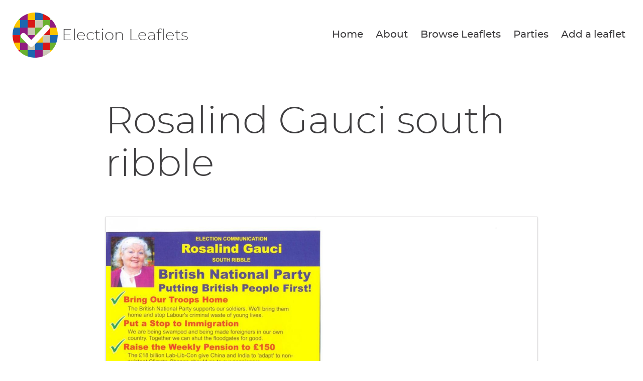

--- FILE ---
content_type: text/html; charset=utf-8
request_url: https://electionleaflets.org/leaflets/5518/
body_size: 10422
content:

<!DOCTYPE html>
<html lang="en">
    <head>
        <meta charset="utf-8">
        <title>
            Rosalind Gauci south ribble | ElectionLeaflets.org 
        </title>
        <meta name="viewport" content="width=device-width, initial-scale=1">

        
  <link href="/static/scss/styles.4628de45ee16.css" rel="stylesheet" type="text/css" media="screen,print" />

        
  <meta http-equiv="Content-Type" content="text/html; charset=utf-8">
  <meta name="mobile-web-app-capable" content="yes">
  <meta name="viewport" content="width=device-width, initial-scale=1, user-scalable=1">
  <meta name="keywords" lang="en" content="election leaflets">
  <meta name="description" lang="en" content="Leaflet uploaded 9 May 2010" />
    
  


        

            
                <link rel="shortcut icon" href="https://dc-shared-frontend-assets.s3.eu-west-2.amazonaws.com/images/logo_icon.svg">
                <link rel="apple-touch-icon" sizes="180x180" href="/static/icons/apple-touch-icon.5f52d3c8b78e.png">
                <link rel="icon" type="image/png" href="/static/icons/favicon-32x32.1aeb0fb2b210.png" sizes="32x32">
                <link rel="icon" type="image/png" href="/static/icons/favicon-16x16.b01478abae8b.png" sizes="16x16">
                <link rel="mask-icon" href="/static/icons/safari-pinned-tab.14b7df0226ff.svg" color="#ec008c">
                <link rel="manifest" href="/static/icons/manifest.747f7284f1f4.json">
            

            
    <meta property="og:title" content="Rosalind Gauci south ribble">
    <meta property="og:description" content="Leaflet uploaded 9 May 2010">
    <meta property="og:type" content="website">
    <meta property="og:url" content="https://electionleaflets.org/leaflets/5518/">

    <meta property="og:image" content="https://images.electionleaflets.org/thumbs/600/crop%3Dcenter/leaflets/128942bbe9554923b65f8065f1ed1e65.png">

    <meta property="twitter:title" content="Rosalind Gauci south ribble">
    <meta property="twitter:description" content="Leaflet uploaded 9 May 2010">
    <meta property="twitter:card" content="summary_large_image">
    <meta property="twitter:image" content="https://images.electionleaflets.org/thumbs/600/crop%3Dcenter/leaflets/128942bbe9554923b65f8065f1ed1e65.png">

    <meta property="og:site_name" content="ElectionLeaflets.org">



            
                <meta name="twitter:title" content="Democracy Club">
                <meta name="twitter:card" content="summary_large_image">
                <meta name="twitter:site" content="@democlub">
                <meta name="twitter:image:alt" content="Democracy Club">
                <meta name="twitter:image" content="https://electionleaflets.org/static/images/twitter_large_summary_card.536d3ceb43de.png" />
                <meta name="twitter:description" content="We build digital tools to support everyone’s participation in UK democracy."/>
            
            <meta name="viewport" content="width=device-width, initial-scale=1">
            <meta http-equiv="X-UA-Compatible" content="IE=edge,chrome=1">
            <meta http-equiv="Content-Type" content="text/html; charset=UTF-8">
        
    </head>
    
    <body class="ds-width-full">
        <div class="ds-page">
            <div data-nosnippet>
                <a class="ds-skip-link" href="#main">skip to content</a>
                
                
  <noscript>
    <div class="ds-status-error">
        JavaScript is disabled in your browser. Please enable JavaScript to upload leaflets.
    </div>
  </noscript>
  <header class="ds-header">
    <a class="ds-logo" href="/">
      <img src="https://DemocracyClub.github.io/design-system/images/logo_icon.svg" alt="" />
      <span>Election Leaflets</span>
    </a>
    
    
      <nav>
        <ul>
          <li>
            <a href="/">Home</a>
          </li>
        <li>
            <a href="/about/">About</a>
          </li>
          
          <li>
            <a href="/leaflets/">Browse Leaflets</a>
          </li>
            <li>
            <a href="/parties/">Parties</a>
          </li>
          <li>
            <a href="/leaflets/add/">Add a leaflet</a>
          </li>
        </ul>
      </nav>
    
  </header>

            </div>

            
                <main id="main" tabindex="-1" class="ds-stack">

                    
  <aside class="ds-status messages" aria-label="Status">
    <ul class="ds-stack">
      
    </ul>
  </aside>


                    

    <h1>
        
            Rosalind Gauci south ribble
        
    </h1>

    
        <figure class="ds-card">
            <div class="ds-card-image">
                
                    <img src="https://images.electionleaflets.org/thumbs/1000/crop%3Dcenter/leaflets/128942bbe9554923b65f8065f1ed1e65.png" aria-labelledby="page-61307"
                         data-full_image_url="https://images.electionleaflets.org/leaflets/128942bbe9554923b65f8065f1ed1e65.jpg">
                
            </div>
            <div class="ds-card-body">
                <a href="/leaflets/full/61307/" class="ds-card-link">
                    image #61307
                </a>
            </div>
        </figure>
    
        <figure class="ds-card">
            <div class="ds-card-image">
                
                    <img src="https://images.electionleaflets.org/thumbs/1000/crop%3Dcenter/leaflets/87479a4d09f05cbe059843ad569c4117.png" aria-labelledby="page-61308"
                         data-full_image_url="https://images.electionleaflets.org/leaflets/87479a4d09f05cbe059843ad569c4117.jpg">
                
            </div>
            <div class="ds-card-body">
                <a href="/leaflets/full/61308/" class="ds-card-link">
                    image #61308
                </a>
            </div>
        </figure>
    

    <h2>Leaflet details</h2>
    <dl class="ds-descriptions">
        <div>
            <dt>Uploaded</dt>
            <dd>Sunday, 09 May, 2010</dd>
        </div>
        
            <div>
                <dt>Region</dt>
                <dd><a href="/leaflets/?filter_by_region=UKD">North West</a></dd>
            </div>
        

        
            <div>
                <dt>Published by</dt>
                <dd><a href="/parties/party:106">British National Party</a></dd>
            </div>
        
        

        
    </dl>

    <p>
        The data on this page is available in <a href="/api/leaflets/5518/?format=json">JSON
        format</a>.
        The images of this leaflet
        should be considered to be in the public domain, in accordance with
        the <a
            href="https://creativecommons.org/publicdomain/zero/1.0/">Public
        Domain Dedication</a>.
    </p>


    
    

    <h3>Something wrong with this page?</h3>
    <p><a href="https://democracyclub.org.uk/contact/">Get in touch</a>
        If there is something wrong with this leaflet please let us know.</p>




                </main>
            

            <div data-nosnippet>
                
                    <footer class="ds-footer">
                        
                        
                        
                            <img src="/static/images/logo_icon.f6d00edbdf1e.svg" style="width:72px" width="72"
                                 alt="Democracy Club logo"/>
                        

        <div class="ds-footer-links">
            <nav>
                <h2 class="ds-h6">Election Leaflets</h2>
                <ul>
                    <li><a href="/">Home</a></li>
                    <li><a href="/about/">About </a></li>
                    <li><a href="/parties/">All Parties</a></li>
                    <li><a href="https://democracyclub.org.uk/privacy/">Privacy</a></li>
                </ul>
            </nav>
            <nav>
                <h2 class="ds-h6">About Democracy Club</h2>
                <ul>
                    <li><a href="https://democracyclub.org.uk/about/">About</a></li>
                    <li><a href="https://democracyclub.org.uk/donate/">Donate</a></li>
                    <li><a href="https://democracyclub.org.uk/blog/">Blog</a></li>
                    <li><a href="https://democracyclub.org.uk/blog/feed">Blog RSS/Atom feed</a></li>
                    <li><a href="https://democracyclub.org.uk/privacy/">Privacy &amp; Terms</a></li>
                    <li><a href="https://democracyclub.org.uk/code-of-conduct/">Code of Conduct</a></li>
                </ul>
            </nav>
            <nav>
                <h2 class="ds-h6">Connect with us</h2>
                <ul>
                    <li><a href="https://democracyclub.org.uk/contact/">Contact Us</a></li>
                    <li><a rel="me" href="https://mastodon.me.uk/@DemocracyClub">Mastodon</a></li>
                    <li><a href="https://twitter.com/democlub">X</a></li>
                    <li><a href="https://github.com/DemocracyClub">GitHub</a></li>
                    <li><a href="https://www.linkedin.com/company/democracy-club-cic">LinkedIn</a></li>
                    <li><a href="https://mailinglist.democracyclub.org.uk/subscription/form">Join our Mailing List</a></li>
                    <li><a href="https://mailinglist.democracyclub.org.uk/archive">Newsletter Archive</a></li>
                </ul>
            </nav>
        </div>
    


                        
                            <div class="ds-dark">
                                <a class="ds-cta ds-cta-blue" href="https://mailinglist.democracyclub.org.uk/subscription/form">
                                    
                                        Join our mailing list
                                    
                                </a>
                            </div>
                        
                        <div class="ds-copyright">
                            
                                
                                    

<p>
    Democracy Club is a UK-based Community Interest Company that builds digital infrastructure for a 21st century
    democracy.
</p>
<p>
    Copyright &copy; 2026 Democracy Club Community Interest Company No:
    <a href="https://beta.companieshouse.gov.uk/company/09461226">09461226</a>
</p>

                                
                            
                            
                            
                        </div>


                    </footer>
                
            </div>
        </div>
        <script type="text/javascript" src="/static/js/scripts.026336cae467.js" charset="utf-8"></script>

        
        
    </body>

</html>
